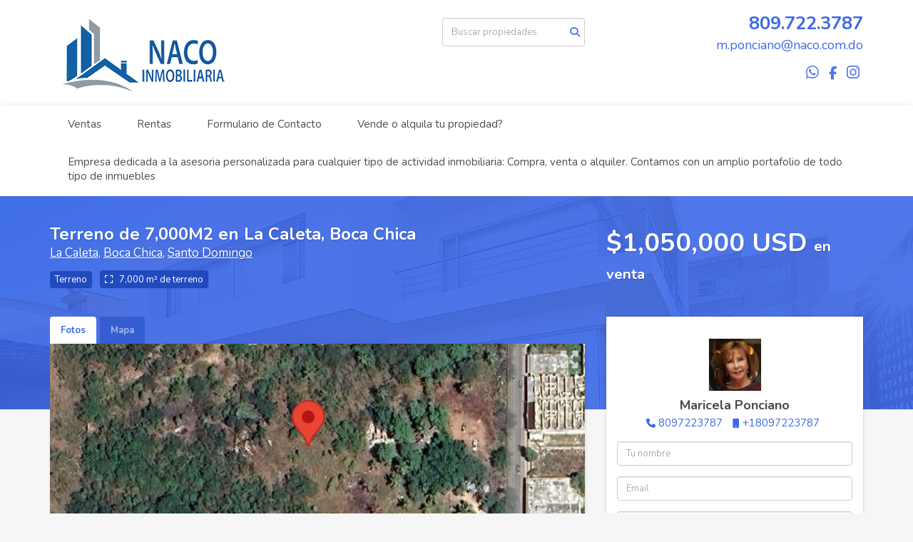

--- FILE ---
content_type: text/html; charset=utf-8
request_url: https://www.inmobiliarianaco.net/property/terreno-de-7-000m2-en-la-caleta
body_size: 9091
content:
<!DOCTYPE html>
<html lang="es">
  <head>
  <meta http-equiv="Content-Type" content="text/html; charset=utf-8" />
  <meta name="description" content="Solar de esquina de 7,000M2 ubicado en importante avenida de La Caleta, municipio de Boca Chica. Excelentes condiciones de accesibilidad: por su ubicación estratégica a tan solo 2,5 km de distancia..."/>
  <meta name="keywords" content=""/>
  <meta name="viewport" content="width=device-width, initial-scale=1, maximum-scale=1, user-scalable=no">
  <title>Terreno de 7,000M2 en La Caleta, Boca Chica</title>
  <meta name="title" content="Terreno de 7,000M2 en La Caleta, Boca Chica"/>
  <meta content="https://www.inmobiliarianaco.net/property/terreno-de-7-000m2-en-la-caleta" property="og:url"></meta><meta content="https://www.inmobiliarianaco.net/property/terreno-de-7-000m2-en-la-caleta" itemprop="url"></meta><meta content="Terreno de 7,000M2 en La Caleta, Boca Chica" property="og:title"></meta><meta content="Terreno de 7,000M2 en La Caleta, Boca Chica" itemprop="name"></meta><meta content="Solar de esquina de 7,000M2 ubicado en importante avenida de La Caleta, municipio de Boca Chica. Excelentes condiciones de accesibilidad: por su ubicación estratégica a tan solo 2,5 km de distancia..." property="og:description"></meta><meta content="Solar de esquina de 7,000M2 ubicado en importante avenida de La Caleta, municipio de Boca Chica. Excelentes condiciones de accesibilidad: por su ubicación estratégica a tan solo 2,5 km de distancia..." itemprop="description"></meta><meta content="website" property="og:type"></meta><meta content="summary_large_image" name="twitter:card"></meta><meta content="@easybroker" name="twitter:site"></meta><meta content="@easybroker" name="twitter:creator"></meta><meta content="Terreno de 7,000M2 en La Caleta, Boca Chica" name="twitter:title"></meta><meta content="Solar de esquina de 7,000M2 ubicado en importante avenida de La Caleta, municipio de Boca Chica. Excelentes condiciones de accesibilidad: por su ubicación estratégica a tan solo 2,5 km de distancia..." name="twitter:description"></meta><meta content="https://assets.easybroker.com/property_images/4635852/78080714/EB-QU5852.png?height=300&amp;version=1722039318&amp;width=450" itemprop="image" property="og:image"></meta><meta content="450" property="og:image:width"></meta><meta content="300" property="og:image:height"></meta><meta content="https://assets.easybroker.com/property_images/4635852/78080714/EB-QU5852.png?height=300&amp;version=1722039318&amp;width=450" name="twitter:image"></meta>
<link rel="stylesheet" href="https://cdn.easybroker.com/assets/agent_websites-281d21d03f3be9dbdb7fba5c365bb4662225be459cd7bffae0d9f5f264e3ca0b.css" />
<script src="https://cdn.easybroker.com/assets/legacy/agent_websites-21395e11eef1e395d21dd9ccf7722d900a9b86e7ec5df3b9acf4a6067a60b635.js"></script>



  <script>
    (g=>{var h,a,k,p="The Google Maps JavaScript API",c="google",l="importLibrary",q="__ib__",m=document,b=window;b=b[c]||(b[c]={});var d=b.maps||(b.maps={}),r=new Set,e=new URLSearchParams,u=()=>h||(h=new Promise(async(f,n)=>{await (a=m.createElement("script"));e.set("libraries",[...r]+"");for(k in g)e.set(k.replace(/[A-Z]/g,t=>"_"+t[0].toLowerCase()),g[k]);e.set("callback",c+".maps."+q);a.src=`https://maps.${c}apis.com/maps/api/js?`+e;d[q]=f;a.onerror=()=>h=n(Error(p+" could not load."));a.nonce=m.querySelector("script[nonce]")?.nonce||"";m.head.append(a)}));d[l]?console.warn(p+" only loads once. Ignoring:",g):d[l]=(f,...n)=>r.add(f)&&u().then(()=>d[l](f,...n))})
    ({
      key: "",
      v: "weekly",
      language: "es"
    });
  </script>

  <link rel="stylesheet" href="https://cdn.easybroker.com/themes/milan/stylesheets/bootstrap.css?version=1763493818" />
  <link rel="stylesheet" href="https://cdn.easybroker.com/themes/shared/css/map.css?version=1763493818" />
  <link rel="stylesheet" href="https://cdn.easybroker.com/themes/shared/css/filters.css?version=1763493818" />
  <link rel="stylesheet" href="https://cdn.easybroker.com/themes/milan/stylesheets/style.css?version=1763493818" />
  <link rel="stylesheet" href="https://cdn.easybroker.com/themes/milan/stylesheets/styles-palette-1.css?version=1763493818" />
  <link rel="stylesheet" href="https://cdn.easybroker.com/themes/milan/stylesheets/responsive.css?version=1763493818" />
  <link rel="stylesheet" href="https://cdn.easybroker.com/themes/milan/stylesheets/custom-select.css?version=1763493818" />
  <link rel="stylesheet" href="https://cdn.easybroker.com/themes/shared/fontawesome/css/all.min.css?version=1763493818" />
  <link rel="stylesheet" href="https://cdn.easybroker.com/themes/shared/fontawesome/css/brands.min.css?version=1763493818" />
  





  <link href='https://fonts.googleapis.com/css?family=Nunito:400,700,300' rel='stylesheet' type='text/css'>
  <script src="https://cdn.easybroker.com/themes/milan/javascripts/respond.js?version=1763493818"></script>
  <script src="https://cdn.easybroker.com/themes/milan/javascripts/scripts.js?version=1763493818"></script>
  <script src="https://cdn.easybroker.com/themes/milan/javascripts/html5shiv.min.js?version=1763493818"></script>
  <script src="https://stackpath.bootstrapcdn.com/bootstrap/3.4.1/js/bootstrap.min.js" integrity="sha384-aJ21OjlMXNL5UyIl/XNwTMqvzeRMZH2w8c5cRVpzpU8Y5bApTppSuUkhZXN0VxHd" crossorigin="anonymous"></script>
</head>

  <body id="property" class="big-head">
    
    <div id="header">
  <div class="top-head">
    <div class="container">
      <div class="row">
        <div class="col-sm-4">
          <div class="logo">
            <div class='user-content'><h1><img width="250" height="113" title="logoNacoInmobiliaria.png" alt="logoNacoInmobiliaria.png" src="https://s3.amazonaws.com/assets.moveglobally.com/organization_files/9842/logoNacoInmobiliaria.png" /></h1></div>
          </div>
        </div>
        <div class="col-sm-4 text-right">
          <div class="search">
            <div id="code_search_form" class="eb">
  <form class="form-inline" action="/search_text" accept-charset="UTF-8" method="get">
    <input size="15" autocomplete="off" placeholder="Buscar propiedades" id="menu_search_code" class="form-control" type="text" name="search[text]" />
    <input type="submit" name="commit" value="Ir" class="input-button" />
  </form>
</div>

            <div id="website_translator" data-languages="de,en,es,fr,it,pt,ru,el,zh-CN" data-site-language="es">
  <div id="translation_container" class="hidden d-none"></div>
</div>
          </div>
        </div>
        <div class="col-sm-4 text-right right-info">
          <div class="phone">
            <div class='user-content'><p><span>809.722.3787</span></p></div>
          </div>

          <div class="mail">
            <div class='user-content'><span>m.ponciano@naco.com.do</span></div>
          </div>
          <ul class="social-links list-inline">
  <li class="list-inline-item"><a class="whatsapp" target="_blank" href="https://wa.me/18097223787"></a></li>
  <li class="list-inline-item"><a class="facebook" target="_blank" href="https://www.facebook.com/InmobiliariaNaco"></a></li>
  
  
  
  <li class="list-inline-item"><a class="instagram" target="_blank" href="https://www.instagram.com/inmobiliaria_naco"></a></li>
  
  
</ul>

        </div>
      </div>
    </div>
  </div>
  <nav id="main_menu" class="navbar" role="navigation">
    <div class="container">
      <div class='user-content'><div class="navbar-header">
          <button type="button" class="navbar-toggle" data-toggle="collapse" data-target="#bs-example-navbar-collapse-1">
            <span class="sr-only">Toggle navigation</span>
            <span class="icon-bar"></span>
            <span class="icon-bar"></span>
            <span class="icon-bar"></span>
          </button>
          <div class="navbar-brand visible-xs">
            <div class='user-content'><h1><img width="250" height="113" title="logoNacoInmobiliaria.png" alt="logoNacoInmobiliaria.png" src="https://s3.amazonaws.com/assets.moveglobally.com/organization_files/9842/logoNacoInmobiliaria.png" /></h1></div>
          </div>
        </div>
        <div class="collapse navbar-collapse navbar-left" id="bs-example-navbar-collapse-1">
          <ul class="nav navbar-nav">
    <li class="dropdown">
      <a href="/">
        Ventas
        <span class="caret hidden"></span>
</a>        <ul class="dropdown-menu" role="menu">
            <li class="">
              <a href="/properties">Ventas</a>
            </li>
        </ul>
    </li>
    <li class="">
      <a href="/rentals">
        Rentas
        <span class="caret hidden"></span>
</a>    </li>
    <li class="">
      <a href="/contact">
        Formulario de Contacto
        <span class="caret hidden"></span>
</a>    </li>
    <li class="">
      <a href="/owners">
        Vende o alquila tu propiedad?
        <span class="caret hidden"></span>
</a>    </li>
    <li class="">
      <a href="/about">
        Empresa dedicada a la asesoria personalizada para cualquier tipo de actividad inmobiliaria: Compra, venta o alquiler. Contamos con un amplio portafolio de todo tipo de inmuebles
        <span class="caret hidden"></span>
</a>    </li>
</ul>
<div class="code-search-form visible-xs">
  <form class="form-inline" action="/search_text" accept-charset="UTF-8" method="get">
    <div class="input-group">
      <input size="15" autocomplete="off" placeholder="Buscar propiedades" id="menu_search_code" class="form-control" type="text" name="search[text]" />
      <span class="input-group-btn">
        <input type="submit" name="commit" value="Ir" class="btn btn-primary" />
      </span>
    </div>
  </form>
</div>

        </div></div>
    </div>
  </nav>
</div>
<div class="phone-mobile visible-xs">
  <div class='user-content'><p><span>809.722.3787</span></p></div>
  <ul class="social-links list-inline">
  <li class="list-inline-item"><a class="whatsapp" target="_blank" href="https://wa.me/18097223787"></a></li>
  <li class="list-inline-item"><a class="facebook" target="_blank" href="https://www.facebook.com/InmobiliariaNaco"></a></li>
  
  
  
  <li class="list-inline-item"><a class="instagram" target="_blank" href="https://www.instagram.com/inmobiliaria_naco"></a></li>
  
  
</ul>

</div>

    <div class="section-head">
  <div class="container">
    <div class="name row">
      <div class="col-sm-8">
        <h1 class="title">
    
    Terreno de 7,000M2 en La Caleta, Boca Chica
</h1>

<h2 class="location">
    <a href="/properties/republica-dominicana/santo-domingo/boca-chica?ln=87203">La Caleta</a>, <a href="/properties/republica-dominicana/santo-domingo/boca-chica">Boca Chica</a>, <a href="/properties/republica-dominicana/santo-domingo">Santo Domingo</a></h2>

        <div id="main_features">
  <ul>
    <li class="property-type">Terreno</li>
    
    
    
    <li class="lot-size">7,000 m² de terreno</li>
  </ul>
</div>

      </div>
      <div class="col-sm-4">
        <div id="prices">
  

    <ul>
          <li class="price-type">
              <span class="listing-type-price">
                $1,050,000 USD
              </span>
            <small class="listing-type">En Venta</small>
          </li>
    </ul>
</div>

      </div>
    </div>
  </div>
</div>
<div class="content">
  <div class="container">
    <div class="row">
      <div class="col-md-8">
        
  <div id="media">
    <!-- Nav tabs -->
    <ul class="nav nav-tabs">
        <li class="active">
          <a href="#photos" data-toggle="tab">Fotos</a>
</li>


      <li class="">
        <a href="#map" data-toggle="tab">Mapa</a>

</li>
    </ul>
    <!-- Tab panes -->
    <div class="tab-content">
        <div class="tab-pane active" id="photos">
          <div id="gallery">
              <div class="royal-image-slideshow royalSlider rsUni">
      <img class="rsImg" alt="1 de 4" data-rsbigimg="https://assets.easybroker.com/property_images/4635852/78080714/EB-QU5852.png?version=1722039318" data-rsTmb="https://assets.easybroker.com/property_images/4635852/78080714/EB-QU5852.png?height=300&amp;version=1722039318&amp;width=450" data-load-rasterized-image="true" src="https://assets.easybroker.com/property_images/4635852/78080714/EB-QU5852.png?version=1722039318" />
      <img class="rsImg" alt="2 de 4" data-rsbigimg="https://assets.easybroker.com/property_images/4635852/78080708/EB-QU5852.jpeg?version=1722039309" data-rsTmb="https://assets.easybroker.com/property_images/4635852/78080708/EB-QU5852.jpeg?height=300&amp;version=1722039309&amp;width=450" data-load-rasterized-image="true" src="https://assets.easybroker.com/property_images/4635852/78080708/EB-QU5852.jpeg?version=1722039309" />
      <img class="rsImg" alt="3 de 4" data-rsbigimg="https://assets.easybroker.com/property_images/4635852/78080707/EB-QU5852.jpeg?version=1722039308" data-rsTmb="https://assets.easybroker.com/property_images/4635852/78080707/EB-QU5852.jpeg?height=300&amp;version=1722039308&amp;width=450" data-load-rasterized-image="true" src="https://assets.easybroker.com/property_images/4635852/78080707/EB-QU5852.jpeg?version=1722039308" />
      <img class="rsImg" alt="4 de 4" data-rsbigimg="https://assets.easybroker.com/property_images/4635852/78080709/EB-QU5852.jpeg?version=1722039314" data-rsTmb="https://assets.easybroker.com/property_images/4635852/78080709/EB-QU5852.jpeg?height=300&amp;version=1722039314&amp;width=450" data-load-rasterized-image="true" src="https://assets.easybroker.com/property_images/4635852/78080709/EB-QU5852.jpeg?version=1722039314" />
  </div>

          </div>
        </div>
      <div class="tab-pane  multimedia-container" id="videos">
      </div>
      <div class="tab-pane " id="map">
          <div class="map-container">
            <div data-lazy-iframe-url="https://www.google.com/maps/embed/v1/place?key=AIzaSyBDhRiVXTnSWRjUhgGZTbj09HpmXUxTeBs&amp;q=18.4632868,-69.6805428" data-trigger="observer"></div>
          </div>
      </div>
      <div class="tab-pane  multimedia-container" id="virtual_tour">
      </div>
    </div>
  </div>

        <a href="#" class="hidden btn btn-partners btn-primary btn-default btn-block btn-lg" target="_blank"><img style="margin-right: 10px;" src="/themes/merida/images/btn-partner-img.png" />Ver Tour Virtual</a>
      </div>
      <div class="col-md-4 contact hidden-xs">
        <div class="affix-elements">
          <div class="form-wrapper">
            <div id="contact_form_wrapper">
              <div class="info-box text-center">
                <div class='user-content'><h4>Contáctanos</h4></div>
                <div class="agent text-center">
    <span class="agent-image"><img class="avatar rounded" alt="Maricela Ponciano" title="Maricela Ponciano" src="https://assets.easybroker.com/profile_images/12317/IMG_1356.PNG?height=200&amp;version=1766700614&amp;width=200" /></span>
  <div class="agent-info">
      <h4 class="mb-0"><strong>Maricela Ponciano</strong></h4>
      <ul class="list-unstyled list-inline">
        <li><a class="phone" href="tel:8097223787">8097223787</a></li>
        <li class="cell"><a href="tel:+18097223787">+18097223787</a></li>
      </ul>
  </div>
</div>

              </div>
              <div id="confirmation_container" class="hidden"></div>
<div id="contact_form" class="form">
  <a id="contact_form_anchor" name="contact_form"></a>
  
  <form action="/create_property_request" accept-charset="UTF-8" data-remote="true" method="post"><input type="hidden" name="authenticity_token" value="Jg-0wRB8QN7VIdJ3EefueFM8CHpR-FwwFpAD_zfgvbBFdPro-5Ns2iFJJS2jjnK9VbDLkxdP2AKxOeC_8TUFJQ" autocomplete="off" />
    <input type="hidden" name="lang" id="lang" value="es" autocomplete="off" />
    <input value="" autocomplete="off" type="hidden" name="contact_request[form_code]" id="contact_request_form_code" />
    <input autocomplete="off" type="hidden" value="9842" name="contact_request[organization_id]" id="contact_request_organization_id" />
    <input value="www.inmobiliarianaco.net" autocomplete="off" type="hidden" name="contact_request[source]" id="contact_request_source" />
    <input autocomplete="off" type="hidden" value="EB-QU5852" name="contact_request[property_id]" id="contact_request_property_id" />
    <div class="form-group">
      <input class="form-control" placeholder="Tu nombre" type="text" name="contact_request[name]" id="contact_request_name" />
    </div>
    <div class="hide">
      <input type="text" name="contact_request[company_name]" id="contact_request_company_name" class="form_control" placeholder="Company Name" autocomplete="off" tabindex="-1" />
    </div>
    <div class="form-group">
      <input class="form-control" placeholder="Email" type="text" name="contact_request[email]" id="contact_request_email" />
    </div>
    <div class="form-group">
      <input class="form-control" placeholder="Número de teléfono" type="text" name="contact_request[phone]" id="contact_request_phone" />
    </div>
    <div class="form-group">
      <textarea rows="4" class="form-control" name="contact_request[message]" id="contact_request_message">
Me interesa mucho esta propiedad y quiero recibir más información.
¡Gracias!</textarea>    </div>
    <div class="form-group">
      <input type="submit" name="commit" value="Enviar" id="submit_button" data-submit-with-text="Enviando..." class="btn submit btn-primary btn-lg btn-block" autocomplete="off" />
    </div>
</form>
    <div class="form-group mb-0">
      <a class="btn btn-primary btn-lg btn-block btn-outline" target="_blank" data-whatsapp-button="true" href="https://api.whatsapp.com/send?phone=%2B18097223787&amp;text=Me+interesa+mucho+esta+propiedad+y+quiero+recibir+m%C3%A1s+informaci%C3%B3n.+%C2%A1Gracias%21+https%3A%2F%2Fwww.inmobiliarianaco.net%2Fproperty%2Fterreno-de-7-000m2-en-la-caleta">
      <i class="fak fa-whatsapp text-lg mr-1" aria-hidden="true"></i>
      Enviar WhatsApp
</a>    </div>
</div>  <img style="display: none;" alt="EB-QU5852" src="https://www.easybroker.com/track/4635852.gif?source=www.inmobiliarianaco.net" />

            </div>
          </div>
          <a target="_blank" class="print-property" href="/print-property?slug=terreno-de-7-000m2-en-la-caleta"><i class="far fa-print mr-1"></i><span class="print-link-text">Imprimir propiedad</span></a>
        </div>
      </div>
    </div>
  </div>
</div>
<div class="sub-content content-box">
  <div class="container">
    <div class="row">
      <div class="col-md-8 col-sm-12">
        <div class="row">
          <div class="col-sm-7 property-info">
            
<div id="description" class="summary-section" data-visibility-scope>
  <div class="summary-title">
    <h4>Descripción</h4>
    
  </div>
  <div class="info">
    Solar de esquina de 7,000M2 ubicado en importante avenida de La Caleta, municipio de Boca Chica.<br/><br/>Excelentes condiciones de accesibilidad: por su ubicación estratégica a tan solo 2,5 km de distancia del Aeropuerto Internacional de Las Américas y a 40 minutos del centro del Distrito Nacional.<br/>También por su enlace directo con uno<br/>de sus viales más importantes, la Autopista de Las Americas, y con conexión directa con rutas de transporte publico. Calles y avenidas diseñadas para un alto volumen de tráfico, lo cual facilita la logística del transporte intercambio de mercancías, así como también la afluencia de público.<br/><br/>Cuenta con su certificado de titulo.
  </div>
</div>

            

            
          </div>
          <div class="col-sm-5 property-info">
            <div id="summary">
  <h4>Detalles</h4>
  <table class="table">
    <tr><td>ID:</td><td>EB-QU5852</td></tr>    <tr><td>Tipo:</td><td>Terreno</td></tr>      <tr>
        <td>Precio de venta:</td>
        <td>
          $1,050,000 USD
        </td>
      </tr>
                                    <tr><td>Terreno:</td><td>7,000 m²</td></tr>    <tr><td>Fondo del terreno:</td><td>70 m</td></tr>    <tr><td>Frente del terreno:</td><td>100 m</td></tr>                      <tr class="agent"><td>Asesor:</td><td>Maricela Ponciano</td></tr>  </table>
</div>

            
            <button type="button" id="contact-button" class="btn btn-primary btn-lg d-block btn-contact mb-2" data-toggle="modal" data-target="#contactModal">
              <div class='user-content'>Contáctanos</div>
            </button>
          </div>
        </div>
      </div>
    </div>
  </div>
</div>
<div class="featured-properties text-center content hidden-xs">
  <div class="container">
    <div class="title">
      <h3>Propiedades destacadas</h3>
      <span class="darker-bg"></span>
    </div>
    <!-- FEATURED BOOTSTRAP CAROUSEL -->
      <div id="featured_properties" class="carousel slide" data-ride="carousel">
        <ol class="carousel-indicators">
          <li data-target="#featured_properties" data-slide-to="0" class="active"></li>
          <li data-target="#featured_properties" data-slide-to="1"></li>
          <li data-target="#featured_properties" data-slide-to="2"></li>
        </ol>

        <div class="carousel-inner">
              <div class="item active">
                <div class="row">
                    <div class="property-1">
                      <div class="col-sm-4">
  <div class="thumbnail">
    <div class="type darkest-bg">
      <span>En Venta</span>
    </div>
    <div class="title-image"><a href="https://www.inmobiliarianaco.net/property/apartamento-de-2-hab-cerca-de-playa-en-venta-en-costa-hermosa-el-cortecito"><img src="https://assets.easybroker.com/property_images/5752159/100710250/EB-VC2159.jpg?height=300&amp;version=1768943557&amp;width=450" /></a></div>
    <div class="caption">
      <p class="primary-color">El Cortecito, Bávaro</p>
      <p>Apartamento, 2 dormitorios, 2 baños</p>
      <h3>$315,000 USD</h3>
      <a class="btn btn-primary btn-block" role="button" href="https://www.inmobiliarianaco.net/property/apartamento-de-2-hab-cerca-de-playa-en-venta-en-costa-hermosa-el-cortecito">Ver detalles</a>
    </div>
  </div>
</div>

                    </div>
                    <div class="property-2">
                      <div class="col-sm-4">
  <div class="thumbnail">
    <div class="type darkest-bg">
      <span>En Venta</span>
    </div>
    <div class="title-image"><a href="https://www.inmobiliarianaco.net/property/solar-con-local-en-los-prados"><img src="https://assets.easybroker.com/property_images/4482671/75049656/EB-QF2671.jpeg?height=300&amp;version=1715739598&amp;width=450" /></a></div>
    <div class="caption">
      <p class="primary-color">Los Prados, Santo Domingo Centro (Distrito Nacional)</p>
      <p>Terreno</p>
      <h3>$650,000 USD</h3>
      <a class="btn btn-primary btn-block" role="button" href="https://www.inmobiliarianaco.net/property/solar-con-local-en-los-prados">Ver detalles</a>
    </div>
  </div>
</div>

                    </div>
                    <div class="property-3">
                      <div class="col-sm-4">
  <div class="thumbnail">
    <div class="type darkest-bg">
      <span>En Renta</span>
    </div>
    <div class="title-image"><a href="https://www.inmobiliarianaco.net/property/terreno-de-11-177-mts-en-alquiler-en-la-6-de-noviembre-santo-domingo"><img src="https://assets.easybroker.com/property_images/4515567/75667784/EB-QI5567.jpeg?height=300&amp;version=1717011139&amp;width=450" /></a></div>
    <div class="caption">
      <p class="primary-color">El Carril</p>
      <p>Terreno</p>
      <h3>$4 USD</h3>
      <a class="btn btn-primary btn-block" role="button" href="https://www.inmobiliarianaco.net/property/terreno-de-11-177-mts-en-alquiler-en-la-6-de-noviembre-santo-domingo">Ver detalles</a>
    </div>
  </div>
</div>

                    </div>
                </div>
              </div>
              <div class="item ">
                <div class="row">
                    <div class="property-1">
                      <div class="col-sm-4">
  <div class="thumbnail">
    <div class="type darkest-bg">
      <span>En Venta</span>
    </div>
    <div class="title-image"><a href="https://www.inmobiliarianaco.net/property/terreno-en-venta-2-ha-sin-construcciones-valladolid-temozon-yuc"><img src="https://assets.easybroker.com/property_images/5417442/93721212/EB-TU7442.jpg?height=300&amp;version=1753935930&amp;width=450" /></a></div>
    <div class="caption">
      <p class="primary-color">Chan Yokdzonot, Valladolid</p>
      <p>Terreno</p>
      <h3>$1,500,000 MXN</h3>
      <a class="btn btn-primary btn-block" role="button" href="https://www.inmobiliarianaco.net/property/terreno-en-venta-2-ha-sin-construcciones-valladolid-temozon-yuc">Ver detalles</a>
    </div>
  </div>
</div>

                    </div>
                    <div class="property-2">
                      <div class="col-sm-4">
  <div class="thumbnail">
    <div class="type darkest-bg">
      <span>En Venta</span>
    </div>
    <div class="title-image"><a href="https://www.inmobiliarianaco.net/property/apartamento-nuevo-en-venta-en-naco-santo-domingo-1-habitacion-torre-moderna"><img src="https://assets.easybroker.com/property_images/5152602/88481624/EB-SU2602.jpg?height=300&amp;version=1743886993&amp;width=450" /></a></div>
    <div class="caption">
      <p class="primary-color">Ensanche Naco, Santo Domingo Centro (Distrito Nacional)</p>
      <p>Apartamento, 1 dormitorio, 2 baños</p>
      <h3>$172,000 USD</h3>
      <a class="btn btn-primary btn-block" role="button" href="https://www.inmobiliarianaco.net/property/apartamento-nuevo-en-venta-en-naco-santo-domingo-1-habitacion-torre-moderna">Ver detalles</a>
    </div>
  </div>
</div>

                    </div>
                    <div class="property-3">
                      <div class="col-sm-4">
  <div class="thumbnail">
    <div class="type darkest-bg">
      <span>En Venta</span>
    </div>
    <div class="title-image"><a href="https://www.inmobiliarianaco.net/property/proyecto-en-cap-cana-2178b0ae-264d-482d-a7ec-d058576e91f6"><img src="https://assets.easybroker.com/property_images/4996088/85361143/EB-SE6088.jpg?height=300&amp;version=1738177974&amp;width=450" /></a></div>
    <div class="caption">
      <p class="primary-color">Bávaro</p>
      <p>Apartamento, 3 dormitorios, 3 baños</p>
      <h3>$505,000 USD</h3>
      <a class="btn btn-primary btn-block" role="button" href="https://www.inmobiliarianaco.net/property/proyecto-en-cap-cana-2178b0ae-264d-482d-a7ec-d058576e91f6">Ver detalles</a>
    </div>
  </div>
</div>

                    </div>
                </div>
              </div>
              <div class="item ">
                <div class="row">
                    <div class="property-1">
                      <div class="col-sm-4">
  <div class="thumbnail">
    <div class="type darkest-bg">
      <span>En Venta</span>
    </div>
    <div class="title-image"><a href="https://www.inmobiliarianaco.net/property/penthouse-en-quisqueya-con-terraza"><img src="https://assets.easybroker.com/property_images/5295095/91281847/EB-TI5095.jpg?height=300&amp;version=1749235501&amp;width=450" /></a></div>
    <div class="caption">
      <p class="primary-color">Santo Domingo Centro (Distrito Nacional)</p>
      <p>Penthouse, 3 dormitorios, 2 baños</p>
      <h3>RD$ 10,500,000 DOP</h3>
      <a class="btn btn-primary btn-block" role="button" href="https://www.inmobiliarianaco.net/property/penthouse-en-quisqueya-con-terraza">Ver detalles</a>
    </div>
  </div>
</div>

                    </div>
                    <div class="property-2">
                      <div class="col-sm-4">
  <div class="thumbnail">
    <div class="type darkest-bg">
      <span>En Venta</span>
    </div>
    <div class="title-image"><a href="https://www.inmobiliarianaco.net/property/apartamento-en-venta-en-piantini-4f08843f-96e8-4a31-b57e-e1047be9eaaf"><img src="https://assets.easybroker.com/property_images/4428754/74003638/EB-PZ8754.jpeg?height=300&amp;version=1713372522&amp;width=450" /></a></div>
    <div class="caption">
      <p class="primary-color">Santo Domingo Centro (Distrito Nacional)</p>
      <p>Apartamento, 1 dormitorio, 1 baño</p>
      <h3>$165,000 USD</h3>
      <a class="btn btn-primary btn-block" role="button" href="https://www.inmobiliarianaco.net/property/apartamento-en-venta-en-piantini-4f08843f-96e8-4a31-b57e-e1047be9eaaf">Ver detalles</a>
    </div>
  </div>
</div>

                    </div>
                    <div class="property-3">
                      <div class="col-sm-4">
  <div class="thumbnail">
    <div class="type darkest-bg">
      <span>En Venta</span>
    </div>
    <div class="title-image"><a href="https://www.inmobiliarianaco.net/property/apartamento-en-torre-de-lujo-con-vista-panoramica-al-mar-caribe"><img src="https://assets.easybroker.com/property_images/5287418/91138230/EB-TH7418.JPG?height=300&amp;version=1749048368&amp;width=450" /></a></div>
    <div class="caption">
      <p class="primary-color">Los Cacicazgos, Santo Domingo Centro (Distrito Nacional)</p>
      <p>Apartamento, 3 dormitorios, 3 baños</p>
      <h3>$2,200,000 USD</h3>
      <a class="btn btn-primary btn-block" role="button" href="https://www.inmobiliarianaco.net/property/apartamento-en-torre-de-lujo-con-vista-panoramica-al-mar-caribe">Ver detalles</a>
    </div>
  </div>
</div>

                    </div>
                </div>
              </div>
              <div class="item ">
                <div class="row">
                    <div class="property-1">
                      <div class="col-sm-4">
  <div class="thumbnail">
    <div class="type darkest-bg">
      <span>En Venta</span>
    </div>
    <div class="title-image"><a href="https://www.inmobiliarianaco.net/property/apartamento-tipo-e-en-venta-en-evaristo-morales-con-1-habitacion-y-walk-in"><img src="https://assets.easybroker.com/property_images/5396564/93301943/EB-TS6564.jpg?height=300&amp;version=1753140843&amp;width=450" /></a></div>
    <div class="caption">
      <p class="primary-color">Evaristo Morales, Santo Domingo Centro (Distrito Nacional)</p>
      <p>Apartamento, 1 dormitorio, 1 baño</p>
      <h3>$160,000 USD</h3>
      <a class="btn btn-primary btn-block" role="button" href="https://www.inmobiliarianaco.net/property/apartamento-tipo-e-en-venta-en-evaristo-morales-con-1-habitacion-y-walk-in">Ver detalles</a>
    </div>
  </div>
</div>

                    </div>
                    <div class="property-2">
                      <div class="col-sm-4">
  <div class="thumbnail">
    <div class="type darkest-bg">
      <span>En Venta</span>
    </div>
    <div class="title-image"><a href="https://www.inmobiliarianaco.net/property/apartamento-con-terraza-4-nivel"><img src="https://assets.easybroker.com/property_images/4625070/77879437/EB-QT5070.jpeg?height=300&amp;version=1721688595&amp;width=450" /></a></div>
    <div class="caption">
      <p class="primary-color">Santo Domingo Oeste</p>
      <p>Apartamento, 3 dormitorios, 2 baños</p>
      <h3>$115,000 USD</h3>
      <a class="btn btn-primary btn-block" role="button" href="https://www.inmobiliarianaco.net/property/apartamento-con-terraza-4-nivel">Ver detalles</a>
    </div>
  </div>
</div>

                    </div>
                    <div class="property-3">
                      <div class="col-sm-4">
  <div class="thumbnail">
    <div class="type darkest-bg">
      <span>En Venta</span>
    </div>
    <div class="title-image"><a href="https://www.inmobiliarianaco.net/property/apartamentos-en-el-poligono-central-santo-domingo-centro-distrito-nacional"><img src="https://assets.easybroker.com/property_images/4972442/84894422/EB-SC2442.jpg?height=300&amp;version=1737378386&amp;width=450" /></a></div>
    <div class="caption">
      <p class="primary-color">Ensanche Paraiso, Santo Domingo Centro (Distrito Nacional)</p>
      <p>Apartamento, 1 dormitorio, 1 baño</p>
      <h3>$199,000 USD</h3>
      <a class="btn btn-primary btn-block" role="button" href="https://www.inmobiliarianaco.net/property/apartamentos-en-el-poligono-central-santo-domingo-centro-distrito-nacional">Ver detalles</a>
    </div>
  </div>
</div>

                    </div>
                </div>
              </div>

        </div>

        <a class="left carousel-control" href="#featured_properties" role="button" data-slide="prev">
          <span class="arrow arrow-left"></span>
        </a>
        <a class="right carousel-control" href="#featured_properties" role="button" data-slide="next">
          <span class="arrow arrow-right"></span>
        </a>
      </div>
    <!-- END -->
  </div>
</div>


<div class="modal" id="contactModal" tabindex="-1" role="dialog">
  <div class="modal-dialog" role="document">
    <div class="modal-content">
      <div class="modal-header">
        <button type="button" class="close" data-dismiss="modal" aria-label="Close"><span aria-hidden="true">&times;</span></button>
        <div class='user-content'><h4 class="modal-title">Contáctanos</h4></div>
      </div>
      <div class="modal-body">
      </div>
    </div>
  </div>
</div>




    <div class="footer">
      <div class="pre-footer">
  <div class="container">
    <div class="row">
      <div class="col-sm-4">
        <div class='user-content'><h4>Bienvenido a Inmobiliaria Naco SRL</h4>
<p><strong>Un equipo de profesionales que le ayudara a tomar la mejor decision a la hora de comprar, vender o rentar una propiedad</strong></p></div>
      </div>
      <div class="col-sm-4">
          <h4>Menú</h4>
<ul id="nav">
    <li class="">
      <a class="button-link" href="/"><span class="l"></span><span>Ventas</span><span class="r"></span></a>
        <ul class="sub">
            <li class="">
              <a class="button-link" href="/properties"><span class="l"></span><span>Ventas</span><span class="r"></span></a>
            </li>
        </ul>
    </li>
    <li class="">
      <a class="button-link" href="/rentals"><span class="l"></span><span>Rentas</span><span class="r"></span></a>
    </li>
    <li class="">
      <a class="button-link" href="/contact"><span class="l"></span><span>Formulario de Contacto</span><span class="r"></span></a>
    </li>
    <li class="">
      <a class="button-link" href="/owners"><span class="l"></span><span>Vende o alquila tu propiedad?</span><span class="r"></span></a>
    </li>
    <li class="">
      <a class="button-link" href="/about"><span class="l"></span><span>Empresa dedicada a la asesoria personalizada para cualquier tipo de actividad inmobiliaria: Compra, venta o alquiler. Contamos con un amplio portafolio de todo tipo de inmuebles</span><span class="r"></span></a>
    </li>
</ul>

      </div>
      <div class="col-sm-4">
        <div class='user-content'><p><strong>Cont&aacute;ctanos</strong></p>
<p><strong>Hotel Radisson Santo Domingo</strong></p>
<p><strong>Calle Presidente Gonzalez, Ensanche Naco</strong></p>
<p><strong>Santo Domingo, Rep. Dom.</strong></p>
<p><strong>Tels.: 809.722.3787 / 809.567.6226</strong></p></div>
      </div>
    </div>
  </div>
</div>

      <div class="body-footer">
  <div class="container">
    <div class="row">
      <div class="col-sm-6">
        <div class='user-content'><p>&copy; 2025 Inmobiliaria Naco ✔️ By FOUR</p></div>
      </div>
      <div class="col-sm-6 text-right">
        <div class="mg-attribution">
  Powered by
  <a title="Crea tu propio sitio web inmobiliario y publica tus propiedades en la Bolsa Inmobiliaria." href="https://www.easybroker.com/do?source=agent-site-pb">EasyBroker</a>
</div>

      </div>
    </div>
  </div>
</div>

    </div>
  </body>
</html>
